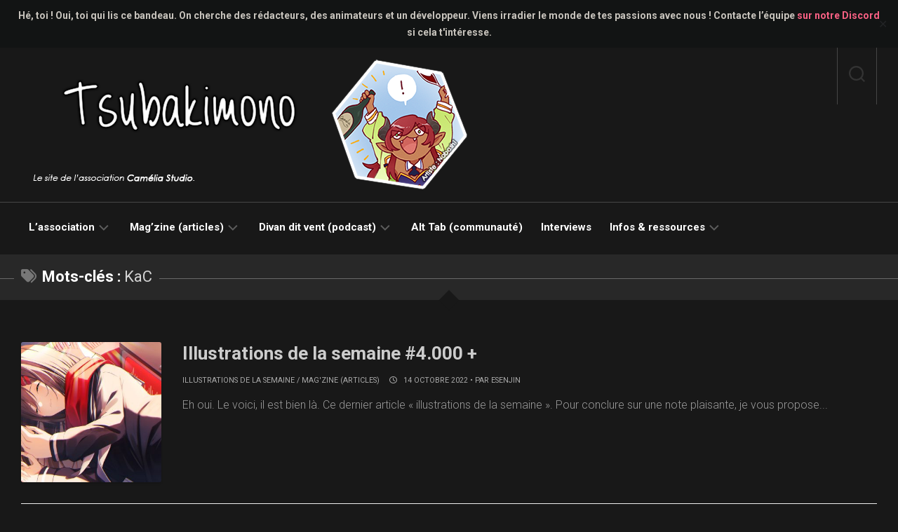

--- FILE ---
content_type: text/html; charset=UTF-8
request_url: https://tsubakimono.camelia-studio.org/tag/kac/
body_size: 13779
content:
<!DOCTYPE html> 
<html class="no-js" lang="fr-FR" prefix="og: http://ogp.me/ns#">

<head>
	<meta charset="UTF-8">
	<meta name="viewport" content="width=device-width, initial-scale=1.0">
	<link rel="profile" href="https://gmpg.org/xfn/11">
		
	<title>KaC &#8211; Tsubakimono</title>
<meta name='robots' content='max-image-preview:large' />
<script>document.documentElement.className = document.documentElement.className.replace("no-js","js");</script>
<link rel='dns-prefetch' href='//fonts.googleapis.com' />
<link rel="alternate" type="application/rss+xml" title="Tsubakimono &raquo; Flux" href="https://tsubakimono.camelia-studio.org/feed/" />
<link rel="alternate" type="application/rss+xml" title="Tsubakimono &raquo; Flux des commentaires" href="https://tsubakimono.camelia-studio.org/comments/feed/" />
<template id="tmpl-age-gate"  class="">        
<div class="age-gate__wrapper">            <div class="age-gate__loader">    
        <svg version="1.1" id="L5" xmlns="http://www.w3.org/2000/svg" xmlns:xlink="http://www.w3.org/1999/xlink" x="0px" y="0px" viewBox="0 0 100 100" enable-background="new 0 0 0 0" xml:space="preserve">
            <circle fill="currentColor" stroke="none" cx="6" cy="50" r="6">
                <animateTransform attributeName="transform" dur="1s" type="translate" values="0 15 ; 0 -15; 0 15" repeatCount="indefinite" begin="0.1"/>
            </circle>
            <circle fill="currentColor" stroke="none" cx="30" cy="50" r="6">
                <animateTransform attributeName="transform" dur="1s" type="translate" values="0 10 ; 0 -10; 0 10" repeatCount="indefinite" begin="0.2"/>
            </circle>
            <circle fill="currentColor" stroke="none" cx="54" cy="50" r="6">
                <animateTransform attributeName="transform" dur="1s" type="translate" values="0 5 ; 0 -5; 0 5" repeatCount="indefinite" begin="0.3"/>
            </circle>
        </svg>
    </div>
        <div class="age-gate__background-color"></div>    <div class="age-gate__background">            </div>
    
    <div class="age-gate" role="dialog" aria-modal="true" aria-label="">    <form method="post" class="age-gate__form">
<div class="age-gate__heading">            <h1 class="age-gate__heading-title">Tsubakimono</h1>    </div>
<p class="age-gate__subheadline">    Le contenu de cet article est restreint aux personnes majeures.
</p>
<div class="age-gate__fields">        
<p class="age-gate__challenge">    Avez-vous plus de 18 ans ?
</p>
<div class="age-gate__buttons">        <button type="submit" class="age-gate__submit age-gate__submit--yes" data-submit="yes" value="1" name="age_gate[confirm]">Oui</button>            <button class="age-gate__submit age-gate__submit--no" data-submit="no" value="0" name="age_gate[confirm]" type="submit">Non</button>    </div>
    </div>

<input type="hidden" name="age_gate[age]" value="9MRd26N84fSy3NwprhoXtg==" />
<input type="hidden" name="age_gate[lang]" value="fr" />
    <input type="hidden" name="age_gate[confirm]" />
    <div class="age-gate__errors"></div></form>
    </div>
    </div>
    </template>
<link rel="alternate" type="application/rss+xml" title="Tsubakimono &raquo; Flux de l’étiquette KaC" href="https://tsubakimono.camelia-studio.org/tag/kac/feed/" />
<style id='wp-img-auto-sizes-contain-inline-css' type='text/css'>
img:is([sizes=auto i],[sizes^="auto," i]){contain-intrinsic-size:3000px 1500px}
/*# sourceURL=wp-img-auto-sizes-contain-inline-css */
</style>
<link rel='stylesheet' id='pdp-social-css' href='https://tsubakimono.camelia-studio.org/wp-content/plugins/liteweight-podcast/assets/css/jssocials.css?ver=2.2.7' type='text/css' media='all' />
<style id='wp-emoji-styles-inline-css' type='text/css'>

	img.wp-smiley, img.emoji {
		display: inline !important;
		border: none !important;
		box-shadow: none !important;
		height: 1em !important;
		width: 1em !important;
		margin: 0 0.07em !important;
		vertical-align: -0.1em !important;
		background: none !important;
		padding: 0 !important;
	}
/*# sourceURL=wp-emoji-styles-inline-css */
</style>
<style id='wp-block-library-inline-css' type='text/css'>
:root{--wp-block-synced-color:#7a00df;--wp-block-synced-color--rgb:122,0,223;--wp-bound-block-color:var(--wp-block-synced-color);--wp-editor-canvas-background:#ddd;--wp-admin-theme-color:#007cba;--wp-admin-theme-color--rgb:0,124,186;--wp-admin-theme-color-darker-10:#006ba1;--wp-admin-theme-color-darker-10--rgb:0,107,160.5;--wp-admin-theme-color-darker-20:#005a87;--wp-admin-theme-color-darker-20--rgb:0,90,135;--wp-admin-border-width-focus:2px}@media (min-resolution:192dpi){:root{--wp-admin-border-width-focus:1.5px}}.wp-element-button{cursor:pointer}:root .has-very-light-gray-background-color{background-color:#eee}:root .has-very-dark-gray-background-color{background-color:#313131}:root .has-very-light-gray-color{color:#eee}:root .has-very-dark-gray-color{color:#313131}:root .has-vivid-green-cyan-to-vivid-cyan-blue-gradient-background{background:linear-gradient(135deg,#00d084,#0693e3)}:root .has-purple-crush-gradient-background{background:linear-gradient(135deg,#34e2e4,#4721fb 50%,#ab1dfe)}:root .has-hazy-dawn-gradient-background{background:linear-gradient(135deg,#faaca8,#dad0ec)}:root .has-subdued-olive-gradient-background{background:linear-gradient(135deg,#fafae1,#67a671)}:root .has-atomic-cream-gradient-background{background:linear-gradient(135deg,#fdd79a,#004a59)}:root .has-nightshade-gradient-background{background:linear-gradient(135deg,#330968,#31cdcf)}:root .has-midnight-gradient-background{background:linear-gradient(135deg,#020381,#2874fc)}:root{--wp--preset--font-size--normal:16px;--wp--preset--font-size--huge:42px}.has-regular-font-size{font-size:1em}.has-larger-font-size{font-size:2.625em}.has-normal-font-size{font-size:var(--wp--preset--font-size--normal)}.has-huge-font-size{font-size:var(--wp--preset--font-size--huge)}.has-text-align-center{text-align:center}.has-text-align-left{text-align:left}.has-text-align-right{text-align:right}.has-fit-text{white-space:nowrap!important}#end-resizable-editor-section{display:none}.aligncenter{clear:both}.items-justified-left{justify-content:flex-start}.items-justified-center{justify-content:center}.items-justified-right{justify-content:flex-end}.items-justified-space-between{justify-content:space-between}.screen-reader-text{border:0;clip-path:inset(50%);height:1px;margin:-1px;overflow:hidden;padding:0;position:absolute;width:1px;word-wrap:normal!important}.screen-reader-text:focus{background-color:#ddd;clip-path:none;color:#444;display:block;font-size:1em;height:auto;left:5px;line-height:normal;padding:15px 23px 14px;text-decoration:none;top:5px;width:auto;z-index:100000}html :where(.has-border-color){border-style:solid}html :where([style*=border-top-color]){border-top-style:solid}html :where([style*=border-right-color]){border-right-style:solid}html :where([style*=border-bottom-color]){border-bottom-style:solid}html :where([style*=border-left-color]){border-left-style:solid}html :where([style*=border-width]){border-style:solid}html :where([style*=border-top-width]){border-top-style:solid}html :where([style*=border-right-width]){border-right-style:solid}html :where([style*=border-bottom-width]){border-bottom-style:solid}html :where([style*=border-left-width]){border-left-style:solid}html :where(img[class*=wp-image-]){height:auto;max-width:100%}:where(figure){margin:0 0 1em}html :where(.is-position-sticky){--wp-admin--admin-bar--position-offset:var(--wp-admin--admin-bar--height,0px)}@media screen and (max-width:600px){html :where(.is-position-sticky){--wp-admin--admin-bar--position-offset:0px}}

/*# sourceURL=wp-block-library-inline-css */
</style><style id='wp-block-heading-inline-css' type='text/css'>
h1:where(.wp-block-heading).has-background,h2:where(.wp-block-heading).has-background,h3:where(.wp-block-heading).has-background,h4:where(.wp-block-heading).has-background,h5:where(.wp-block-heading).has-background,h6:where(.wp-block-heading).has-background{padding:1.25em 2.375em}h1.has-text-align-left[style*=writing-mode]:where([style*=vertical-lr]),h1.has-text-align-right[style*=writing-mode]:where([style*=vertical-rl]),h2.has-text-align-left[style*=writing-mode]:where([style*=vertical-lr]),h2.has-text-align-right[style*=writing-mode]:where([style*=vertical-rl]),h3.has-text-align-left[style*=writing-mode]:where([style*=vertical-lr]),h3.has-text-align-right[style*=writing-mode]:where([style*=vertical-rl]),h4.has-text-align-left[style*=writing-mode]:where([style*=vertical-lr]),h4.has-text-align-right[style*=writing-mode]:where([style*=vertical-rl]),h5.has-text-align-left[style*=writing-mode]:where([style*=vertical-lr]),h5.has-text-align-right[style*=writing-mode]:where([style*=vertical-rl]),h6.has-text-align-left[style*=writing-mode]:where([style*=vertical-lr]),h6.has-text-align-right[style*=writing-mode]:where([style*=vertical-rl]){rotate:180deg}
/*# sourceURL=https://tsubakimono.camelia-studio.org/wp-includes/blocks/heading/style.min.css */
</style>
<style id='wp-block-paragraph-inline-css' type='text/css'>
.is-small-text{font-size:.875em}.is-regular-text{font-size:1em}.is-large-text{font-size:2.25em}.is-larger-text{font-size:3em}.has-drop-cap:not(:focus):first-letter{float:left;font-size:8.4em;font-style:normal;font-weight:100;line-height:.68;margin:.05em .1em 0 0;text-transform:uppercase}body.rtl .has-drop-cap:not(:focus):first-letter{float:none;margin-left:.1em}p.has-drop-cap.has-background{overflow:hidden}:root :where(p.has-background){padding:1.25em 2.375em}:where(p.has-text-color:not(.has-link-color)) a{color:inherit}p.has-text-align-left[style*="writing-mode:vertical-lr"],p.has-text-align-right[style*="writing-mode:vertical-rl"]{rotate:180deg}
/*# sourceURL=https://tsubakimono.camelia-studio.org/wp-includes/blocks/paragraph/style.min.css */
</style>
<style id='global-styles-inline-css' type='text/css'>
:root{--wp--preset--aspect-ratio--square: 1;--wp--preset--aspect-ratio--4-3: 4/3;--wp--preset--aspect-ratio--3-4: 3/4;--wp--preset--aspect-ratio--3-2: 3/2;--wp--preset--aspect-ratio--2-3: 2/3;--wp--preset--aspect-ratio--16-9: 16/9;--wp--preset--aspect-ratio--9-16: 9/16;--wp--preset--color--black: #000000;--wp--preset--color--cyan-bluish-gray: #abb8c3;--wp--preset--color--white: #ffffff;--wp--preset--color--pale-pink: #f78da7;--wp--preset--color--vivid-red: #cf2e2e;--wp--preset--color--luminous-vivid-orange: #ff6900;--wp--preset--color--luminous-vivid-amber: #fcb900;--wp--preset--color--light-green-cyan: #7bdcb5;--wp--preset--color--vivid-green-cyan: #00d084;--wp--preset--color--pale-cyan-blue: #8ed1fc;--wp--preset--color--vivid-cyan-blue: #0693e3;--wp--preset--color--vivid-purple: #9b51e0;--wp--preset--gradient--vivid-cyan-blue-to-vivid-purple: linear-gradient(135deg,rgb(6,147,227) 0%,rgb(155,81,224) 100%);--wp--preset--gradient--light-green-cyan-to-vivid-green-cyan: linear-gradient(135deg,rgb(122,220,180) 0%,rgb(0,208,130) 100%);--wp--preset--gradient--luminous-vivid-amber-to-luminous-vivid-orange: linear-gradient(135deg,rgb(252,185,0) 0%,rgb(255,105,0) 100%);--wp--preset--gradient--luminous-vivid-orange-to-vivid-red: linear-gradient(135deg,rgb(255,105,0) 0%,rgb(207,46,46) 100%);--wp--preset--gradient--very-light-gray-to-cyan-bluish-gray: linear-gradient(135deg,rgb(238,238,238) 0%,rgb(169,184,195) 100%);--wp--preset--gradient--cool-to-warm-spectrum: linear-gradient(135deg,rgb(74,234,220) 0%,rgb(151,120,209) 20%,rgb(207,42,186) 40%,rgb(238,44,130) 60%,rgb(251,105,98) 80%,rgb(254,248,76) 100%);--wp--preset--gradient--blush-light-purple: linear-gradient(135deg,rgb(255,206,236) 0%,rgb(152,150,240) 100%);--wp--preset--gradient--blush-bordeaux: linear-gradient(135deg,rgb(254,205,165) 0%,rgb(254,45,45) 50%,rgb(107,0,62) 100%);--wp--preset--gradient--luminous-dusk: linear-gradient(135deg,rgb(255,203,112) 0%,rgb(199,81,192) 50%,rgb(65,88,208) 100%);--wp--preset--gradient--pale-ocean: linear-gradient(135deg,rgb(255,245,203) 0%,rgb(182,227,212) 50%,rgb(51,167,181) 100%);--wp--preset--gradient--electric-grass: linear-gradient(135deg,rgb(202,248,128) 0%,rgb(113,206,126) 100%);--wp--preset--gradient--midnight: linear-gradient(135deg,rgb(2,3,129) 0%,rgb(40,116,252) 100%);--wp--preset--font-size--small: 13px;--wp--preset--font-size--medium: 20px;--wp--preset--font-size--large: 36px;--wp--preset--font-size--x-large: 42px;--wp--preset--spacing--20: 0.44rem;--wp--preset--spacing--30: 0.67rem;--wp--preset--spacing--40: 1rem;--wp--preset--spacing--50: 1.5rem;--wp--preset--spacing--60: 2.25rem;--wp--preset--spacing--70: 3.38rem;--wp--preset--spacing--80: 5.06rem;--wp--preset--shadow--natural: 6px 6px 9px rgba(0, 0, 0, 0.2);--wp--preset--shadow--deep: 12px 12px 50px rgba(0, 0, 0, 0.4);--wp--preset--shadow--sharp: 6px 6px 0px rgba(0, 0, 0, 0.2);--wp--preset--shadow--outlined: 6px 6px 0px -3px rgb(255, 255, 255), 6px 6px rgb(0, 0, 0);--wp--preset--shadow--crisp: 6px 6px 0px rgb(0, 0, 0);}:where(.is-layout-flex){gap: 0.5em;}:where(.is-layout-grid){gap: 0.5em;}body .is-layout-flex{display: flex;}.is-layout-flex{flex-wrap: wrap;align-items: center;}.is-layout-flex > :is(*, div){margin: 0;}body .is-layout-grid{display: grid;}.is-layout-grid > :is(*, div){margin: 0;}:where(.wp-block-columns.is-layout-flex){gap: 2em;}:where(.wp-block-columns.is-layout-grid){gap: 2em;}:where(.wp-block-post-template.is-layout-flex){gap: 1.25em;}:where(.wp-block-post-template.is-layout-grid){gap: 1.25em;}.has-black-color{color: var(--wp--preset--color--black) !important;}.has-cyan-bluish-gray-color{color: var(--wp--preset--color--cyan-bluish-gray) !important;}.has-white-color{color: var(--wp--preset--color--white) !important;}.has-pale-pink-color{color: var(--wp--preset--color--pale-pink) !important;}.has-vivid-red-color{color: var(--wp--preset--color--vivid-red) !important;}.has-luminous-vivid-orange-color{color: var(--wp--preset--color--luminous-vivid-orange) !important;}.has-luminous-vivid-amber-color{color: var(--wp--preset--color--luminous-vivid-amber) !important;}.has-light-green-cyan-color{color: var(--wp--preset--color--light-green-cyan) !important;}.has-vivid-green-cyan-color{color: var(--wp--preset--color--vivid-green-cyan) !important;}.has-pale-cyan-blue-color{color: var(--wp--preset--color--pale-cyan-blue) !important;}.has-vivid-cyan-blue-color{color: var(--wp--preset--color--vivid-cyan-blue) !important;}.has-vivid-purple-color{color: var(--wp--preset--color--vivid-purple) !important;}.has-black-background-color{background-color: var(--wp--preset--color--black) !important;}.has-cyan-bluish-gray-background-color{background-color: var(--wp--preset--color--cyan-bluish-gray) !important;}.has-white-background-color{background-color: var(--wp--preset--color--white) !important;}.has-pale-pink-background-color{background-color: var(--wp--preset--color--pale-pink) !important;}.has-vivid-red-background-color{background-color: var(--wp--preset--color--vivid-red) !important;}.has-luminous-vivid-orange-background-color{background-color: var(--wp--preset--color--luminous-vivid-orange) !important;}.has-luminous-vivid-amber-background-color{background-color: var(--wp--preset--color--luminous-vivid-amber) !important;}.has-light-green-cyan-background-color{background-color: var(--wp--preset--color--light-green-cyan) !important;}.has-vivid-green-cyan-background-color{background-color: var(--wp--preset--color--vivid-green-cyan) !important;}.has-pale-cyan-blue-background-color{background-color: var(--wp--preset--color--pale-cyan-blue) !important;}.has-vivid-cyan-blue-background-color{background-color: var(--wp--preset--color--vivid-cyan-blue) !important;}.has-vivid-purple-background-color{background-color: var(--wp--preset--color--vivid-purple) !important;}.has-black-border-color{border-color: var(--wp--preset--color--black) !important;}.has-cyan-bluish-gray-border-color{border-color: var(--wp--preset--color--cyan-bluish-gray) !important;}.has-white-border-color{border-color: var(--wp--preset--color--white) !important;}.has-pale-pink-border-color{border-color: var(--wp--preset--color--pale-pink) !important;}.has-vivid-red-border-color{border-color: var(--wp--preset--color--vivid-red) !important;}.has-luminous-vivid-orange-border-color{border-color: var(--wp--preset--color--luminous-vivid-orange) !important;}.has-luminous-vivid-amber-border-color{border-color: var(--wp--preset--color--luminous-vivid-amber) !important;}.has-light-green-cyan-border-color{border-color: var(--wp--preset--color--light-green-cyan) !important;}.has-vivid-green-cyan-border-color{border-color: var(--wp--preset--color--vivid-green-cyan) !important;}.has-pale-cyan-blue-border-color{border-color: var(--wp--preset--color--pale-cyan-blue) !important;}.has-vivid-cyan-blue-border-color{border-color: var(--wp--preset--color--vivid-cyan-blue) !important;}.has-vivid-purple-border-color{border-color: var(--wp--preset--color--vivid-purple) !important;}.has-vivid-cyan-blue-to-vivid-purple-gradient-background{background: var(--wp--preset--gradient--vivid-cyan-blue-to-vivid-purple) !important;}.has-light-green-cyan-to-vivid-green-cyan-gradient-background{background: var(--wp--preset--gradient--light-green-cyan-to-vivid-green-cyan) !important;}.has-luminous-vivid-amber-to-luminous-vivid-orange-gradient-background{background: var(--wp--preset--gradient--luminous-vivid-amber-to-luminous-vivid-orange) !important;}.has-luminous-vivid-orange-to-vivid-red-gradient-background{background: var(--wp--preset--gradient--luminous-vivid-orange-to-vivid-red) !important;}.has-very-light-gray-to-cyan-bluish-gray-gradient-background{background: var(--wp--preset--gradient--very-light-gray-to-cyan-bluish-gray) !important;}.has-cool-to-warm-spectrum-gradient-background{background: var(--wp--preset--gradient--cool-to-warm-spectrum) !important;}.has-blush-light-purple-gradient-background{background: var(--wp--preset--gradient--blush-light-purple) !important;}.has-blush-bordeaux-gradient-background{background: var(--wp--preset--gradient--blush-bordeaux) !important;}.has-luminous-dusk-gradient-background{background: var(--wp--preset--gradient--luminous-dusk) !important;}.has-pale-ocean-gradient-background{background: var(--wp--preset--gradient--pale-ocean) !important;}.has-electric-grass-gradient-background{background: var(--wp--preset--gradient--electric-grass) !important;}.has-midnight-gradient-background{background: var(--wp--preset--gradient--midnight) !important;}.has-small-font-size{font-size: var(--wp--preset--font-size--small) !important;}.has-medium-font-size{font-size: var(--wp--preset--font-size--medium) !important;}.has-large-font-size{font-size: var(--wp--preset--font-size--large) !important;}.has-x-large-font-size{font-size: var(--wp--preset--font-size--x-large) !important;}
/*# sourceURL=global-styles-inline-css */
</style>

<style id='classic-theme-styles-inline-css' type='text/css'>
/*! This file is auto-generated */
.wp-block-button__link{color:#fff;background-color:#32373c;border-radius:9999px;box-shadow:none;text-decoration:none;padding:calc(.667em + 2px) calc(1.333em + 2px);font-size:1.125em}.wp-block-file__button{background:#32373c;color:#fff;text-decoration:none}
/*# sourceURL=/wp-includes/css/classic-themes.min.css */
</style>
<style id='age-gate-custom-inline-css' type='text/css'>
:root{--ag-background-color: rgba(0,0,0,1);--ag-background-image: url(https://tsubakimono.camelia-studio.org/wp-content/uploads/2023/02/67611966_p0.jpg);--ag-background-image-position: center center;--ag-background-image-opacity: 1;--ag-form-background: rgba(158,158,158,1);--ag-text-color: #000000;--ag-blur: 5px;}
/*# sourceURL=age-gate-custom-inline-css */
</style>
<link rel='stylesheet' id='age-gate-css' href='https://tsubakimono.camelia-studio.org/wp-content/plugins/age-gate/dist/main.css?ver=3.7.2' type='text/css' media='all' />
<style id='age-gate-options-inline-css' type='text/css'>
:root{--ag-background-color: rgba(0,0,0,1);--ag-background-image: url(https://tsubakimono.camelia-studio.org/wp-content/uploads/2023/02/67611966_p0.jpg);--ag-background-image-position: center center;--ag-background-image-opacity: 1;--ag-form-background: rgba(158,158,158,1);--ag-text-color: #000000;--ag-blur: 5px;}
/*# sourceURL=age-gate-options-inline-css */
</style>
<link rel='stylesheet' id='simple-banner-style-css' href='https://tsubakimono.camelia-studio.org/wp-content/plugins/simple-banner/simple-banner.css?ver=3.2.1' type='text/css' media='all' />
<link rel='stylesheet' id='parent-style-css' href='https://tsubakimono.camelia-studio.org/wp-content/themes/featureon/style.css?ver=6.9' type='text/css' media='all' />
<link rel='stylesheet' id='child-style-css' href='https://tsubakimono.camelia-studio.org/wp-content/themes/featureon-child/style.css?ver=6.9' type='text/css' media='all' />
<link rel='stylesheet' id='parent-dark-css' href='https://tsubakimono.camelia-studio.org/wp-content/themes/featureon/dark.css?ver=6.9' type='text/css' media='all' />
<link rel='stylesheet' id='child-dark-css' href='https://tsubakimono.camelia-studio.org/wp-content/themes/featureon-child/dark.css?ver=6.9' type='text/css' media='all' />
<link rel='stylesheet' id='featureon-style-css' href='https://tsubakimono.camelia-studio.org/wp-content/themes/featureon-child/style.css?ver=6.9' type='text/css' media='all' />
<style id='featureon-style-inline-css' type='text/css'>
body { font-family: "Roboto", Arial, sans-serif; }

::selection { background-color: #f96386; }
::-moz-selection { background-color: #f96386; }

a,
.themeform label .required,
.post-hover:hover .post-title a,
.post-title a:hover,
.post-nav li a:hover span,
.post-nav li a:hover i,
.widget_rss ul li a,
.widget_calendar a,
.alx-tabs-nav li.active a,
.alx-tab .tab-item-category a,
.alx-posts .post-item-category a,
.alx-tab li:hover .tab-item-title a,
.alx-tab li:hover .tab-item-comment a,
.alx-posts li:hover .post-item-title a,
.dark .widget a:hover,
.dark .widget_rss ul li a,
.dark .widget_calendar a,
.dark .alx-tabs-nav li.active a,
.dark .alx-tab .tab-item-category a,
.dark .alx-posts .post-item-category a,
.dark .alx-tab li:hover .tab-item-title a,
.dark .alx-tab li:hover .tab-item-comment a,
.dark .alx-posts li:hover .post-item-title a,
.comment-tabs li.active a,
.comment-awaiting-moderation,
.child-menu a:hover,
.child-menu .current_page_item > a,
.wp-pagenavi a { color: #f96386; }

.themeform input[type="button"],
.themeform input[type="reset"],
.themeform input[type="submit"],
.themeform button[type="button"],
.themeform button[type="reset"],
.themeform button[type="submit"],
.sidebar-toggle,
.post-tags a:hover,
.widget_calendar caption,
.dark .widget_calendar caption,
.commentlist li.bypostauthor > .comment-body:after,
.commentlist li.comment-author-admin > .comment-body:after { background-color: #f96386; }

.widget > h3 > span,
.alx-tabs-nav li.active a,
.dark .alx-tabs-nav li.active a,
.comment-tabs li.active a,
.wp-pagenavi a:hover,
.wp-pagenavi a:active,
.wp-pagenavi span.current { border-bottom-color: #f96386!important; }					
				

#wrap-nav-mobile .nav-menu.mobile { background: #181818; }
#wrap-nav-mobile .menu-toggle-icon span { background: #fff; }
#wrap-nav-mobile .nav-menu .svg-icon { fill: #fff; }
#wrap-nav-mobile .nav-menu.mobile { border-bottom: 1px solid rgba(255,255,255,0.12); }
#wrap-nav-mobile .nav-menu.mobile button.active .svg-icon { fill: #fff; }
#wrap-nav-mobile .nav-menu.mobile ul ul { background: rgba(0,0,0,0.04); }
#wrap-nav-mobile .nav-menu.mobile ul li .menu-item-wrapper,
#wrap-nav-mobile .nav-menu.mobile ul ul li .menu-item-wrapper { border-bottom: 1px solid rgba(255,255,255,0.12); }
#wrap-nav-mobile .nav-menu.mobile ul li a { color: #fff; }
#wrap-nav-mobile .nav-menu.mobile ul button,
#wrap-nav-mobile .nav-menu.mobile ul ul button { border-left: 1px solid rgba(255,255,255,0.12); }
#wrap-nav-mobile .nav-menu.mobile > div > ul { border-top: 1px solid rgba(255,255,255,0.12); }
				

#wrap-nav-topbar { background: #181818; }
#wrap-nav-topbar { border-bottom: 1px solid rgba(255,255,255,0.05); }
#wrap-nav-topbar .nav-menu:not(.mobile) a { color: rgba(255,255,255,0.5); }
#wrap-nav-topbar .nav-menu:not(.mobile) a:hover { color: rgba(255,255,255,0.9); }
#wrap-nav-topbar .nav-menu:not(.mobile) .menu ul { background: #181818; }
#wrap-nav-topbar .nav-menu:not(.mobile) .menu ul:after { border-bottom-color: #181818; }
#wrap-nav-topbar .nav-menu:not(.mobile) ul ul a { color: rgba(255,255,255,0.6); }
#wrap-nav-topbar .nav-menu:not(.mobile) ul ul a:hover { color: rgba(255,255,255,0.9); }
#wrap-nav-topbar .nav-menu:not(.mobile) .menu ul ul:after { border-right-color: #181818; border-bottom-color: transparent; }
#wrap-nav-topbar .nav-menu:not(.mobile) .menu ul span { border-bottom: 1px solid rgba(255,255,255,0.06); }
#wrap-nav-topbar .nav-menu:not(.mobile) button .svg-icon { fill: rgba(255,255,255,0.2); }
#wrap-nav-topbar .nav-menu:not(.mobile) button.active { background: rgba(255,255,255,0.1); }
#wrap-nav-topbar .nav-menu:not(.mobile) ul ul button .svg-icon { fill: rgba(255,255,255,0.2); }
#wrap-nav-topbar .nav-menu:not(.mobile) ul ul button.active { background: rgba(255,255,255,0.05); }

#wrap-nav-topbar .menu-toggle-icon span { background: #fff; }
#wrap-nav-topbar .nav-menu .svg-icon { fill: #fff; }
#wrap-nav-topbar .nav-menu.mobile button.active .svg-icon { fill: #fff; }
#wrap-nav-topbar .nav-menu.mobile ul ul { background: rgba(0,0,0,0.05); }
#wrap-nav-topbar .nav-menu.mobile ul li .menu-item-wrapper,
#wrap-nav-topbar .nav-menu.mobile ul ul li .menu-item-wrapper { border-bottom: 1px solid rgba(255,255,255,0.12); }
#wrap-nav-topbar .nav-menu.mobile ul li a { color: #fff; }
#wrap-nav-topbar .nav-menu.mobile ul button,
#wrap-nav-topbar .nav-menu.mobile ul ul button { border-left: 1px solid rgba(255,255,255,0.12); }
#wrap-nav-topbar .nav-menu.mobile > div > ul { border-top: 1px solid rgba(255,255,255,0.12); }
				

#header-top { background: #181818; border-bottom: 1px solid rgba(255,255,255,0.2) }
.site-title a,
.site-title a:hover { color: #fff; }
.site-description { color: rgba(255,255,255,0.8); }
#header-top .social-links .social-tooltip { color: rgba(255,255,255,0.7); }
#header-top .social-links .social-tooltip:hover { color: #fff; }
.toggle-search { color: #fff; border-left-color: rgba(255,255,255,0.2); border-right-color: rgba(255,255,255,0.2); }
				

#header-bottom,
#header-bottom.fixed { background: #181818; }
#wrap-nav-header .nav-menu:not(.mobile) a { color: rgba(255,255,255,0.65); }
#wrap-nav-header .nav-menu:not(.mobile) a:hover { color: rgba(255,255,255,0.9); }
#wrap-nav-header .nav-menu:not(.mobile) > div > ul > li:hover > span { border-color: rgba(255,255,255,0.1); }
#wrap-nav-header .nav-menu:not(.mobile) button .svg-icon { fill: rgba(255,255,255,0.3); }
#wrap-nav-header .nav-menu:not(.mobile) button.active { background: rgba(255,255,255,0.1); }

#wrap-nav-header .nav-menu:not(.mobile) > div > ul > li.current_page_item > span, 
#wrap-nav-header .nav-menu:not(.mobile) > div > ul > li.current-menu-item > span, 
#wrap-nav-header .nav-menu:not(.mobile) > div > ul > li.current-menu-ancestor > span, 
#wrap-nav-header .nav-menu:not(.mobile) > div > ul > li.current-post-parent > span { background: rgba(255,255,255,0.1); }
#wrap-nav-header .nav-menu:not(.mobile) > div > ul > li.current_page_item > span > a, 
#wrap-nav-header .nav-menu:not(.mobile) > div > ul > li.current-menu-item > span > a, 
#wrap-nav-header .nav-menu:not(.mobile) > div > ul > li.current-menu-ancestor > span > a, 
#wrap-nav-header .nav-menu:not(.mobile) > div > ul > li.current-post-parent > span > a { color: rgba(255,255,255,0.9); }

#wrap-nav-header .menu-toggle-icon span { background: #fff; }
#wrap-nav-header .nav-menu.mobile {  }
#wrap-nav-header .nav-menu.mobile .svg-icon { fill: #fff; }
#wrap-nav-header .nav-menu.mobile button.active .svg-icon { fill: #fff; }
#wrap-nav-header .nav-menu.mobile ul ul { background: rgba(0,0,0,0.05); }
#wrap-nav-header .nav-menu.mobile ul li .menu-item-wrapper,
#wrap-nav-header .nav-menu.mobile ul ul li .menu-item-wrapper { border-bottom: 1px solid rgba(255,255,255,0.12); }
#wrap-nav-header .nav-menu.mobile ul li a { color: rgba(255,255,255,0.7); }
#wrap-nav-header .nav-menu.mobile ul button,
#wrap-nav-header .nav-menu.mobile ul ul button { border-left: 1px solid rgba(255,255,255,0.12); }
#wrap-nav-header .nav-menu.mobile > div > ul { border-top: 1px solid rgba(255,255,255,0.12); }
@media only screen and (max-width: 719px) {
	.toggle-search .svg-icon { fill: #fff; }
	.toggle-search:hover .svg-icon, 
	.toggle-search.active .svg-icon { fill: #333; }
}
				

#subheader,
.owl-carousel,
.page-title strong { background: #181818; }
#subheader,
.owl-carousel,
.featured-large,
.featured-large:nth-child(1),
.featured-small { border-color: #181818; }
.page-title span { color: rgba(255,255,255,0.8); }
.page-title { border-color: rgba(255,255,255,0.3); }
@media only screen and (max-width: 719px) {
	.featured-item { border-color: #181818; }
}
				
.site-title a img { max-height: 200px; }
img { -webkit-border-radius: 3px; border-radius: 3px; }
.site-title a, .site-description { color: #blank; }

/*# sourceURL=featureon-style-inline-css */
</style>
<link rel='stylesheet' id='featureon-responsive-css' href='https://tsubakimono.camelia-studio.org/wp-content/themes/featureon/responsive.css?ver=6.9' type='text/css' media='all' />
<link rel='stylesheet' id='featureon-dark-css' href='https://tsubakimono.camelia-studio.org/wp-content/themes/featureon/dark.css?ver=6.9' type='text/css' media='all' />
<link rel='stylesheet' id='featureon-font-awesome-css' href='https://tsubakimono.camelia-studio.org/wp-content/themes/featureon/fonts/all.min.css?ver=6.9' type='text/css' media='all' />
<link rel='stylesheet' id='roboto-css' href='//fonts.googleapis.com/css?family=Roboto%3A400%2C300italic%2C300%2C400italic%2C700&#038;subset=latin%2Clatin-ext&#038;ver=6.9' type='text/css' media='all' />
<link rel='stylesheet' id='slb_core-css' href='https://tsubakimono.camelia-studio.org/wp-content/plugins/simple-lightbox/client/css/app.css?ver=2.9.4' type='text/css' media='all' />
<link rel='stylesheet' id='photonic-slider-css' href='https://tsubakimono.camelia-studio.org/wp-content/plugins/photonic/include/ext/splide/splide.min.css?ver=20260101-82548' type='text/css' media='all' />
<link rel='stylesheet' id='photonic-css' href='https://tsubakimono.camelia-studio.org/wp-content/plugins/photonic/include/css/front-end/core/photonic.min.css?ver=20260101-82548' type='text/css' media='all' />
<style id='photonic-inline-css' type='text/css'>
/* Retrieved from saved CSS */
.photonic-panel { background:  rgb(17,17,17)  !important;

	border-top: none;
	border-right: none;
	border-bottom: none;
	border-left: none;
 }
.photonic-flickr-stream .photonic-pad-photosets { margin: 10px; }
.photonic-flickr-stream .photonic-pad-galleries { margin: 10px; }
.photonic-flickr-stream .photonic-pad-photos { padding: 5px 10px; }
.photonic-google-stream .photonic-pad-photos { padding: 5px 10px; }
.photonic-zenfolio-stream .photonic-pad-photos { padding: 5px 10px; }
.photonic-zenfolio-stream .photonic-pad-photosets { margin: 5px 10px; }
.photonic-smug-stream .photonic-pad-albums { margin: 10px; }
.photonic-smug-stream .photonic-pad-photos { padding: 5px 10px; }
.photonic-random-layout .photonic-thumb { padding: 2px}
.photonic-masonry-layout .photonic-thumb { padding: 2px}
.photonic-mosaic-layout .photonic-thumb { padding: 2px}

/*# sourceURL=photonic-inline-css */
</style>
<script type="text/javascript" src="https://tsubakimono.camelia-studio.org/wp-includes/js/jquery/jquery.min.js?ver=3.7.1" id="jquery-core-js"></script>
<script type="text/javascript" src="https://tsubakimono.camelia-studio.org/wp-includes/js/jquery/jquery-migrate.min.js?ver=3.4.1" id="jquery-migrate-js"></script>
<script type="text/javascript" id="simple-banner-script-js-before">
/* <![CDATA[ */
const simpleBannerScriptParams = {"pro_version_enabled":"","debug_mode":"","id":21295,"version":"3.2.1","banner_params":[{"hide_simple_banner":"no","simple_banner_prepend_element":"header","simple_banner_position":"relative","header_margin":"","header_padding":"","wp_body_open_enabled":"","wp_body_open":true,"simple_banner_z_index":"","simple_banner_text":"H\u00e9, toi ! Oui, toi qui lis ce bandeau. On cherche des r\u00e9dacteurs, des animateurs et un d\u00e9veloppeur. Viens irradier le monde de tes passions avec nous ! Contacte l\u2019\u00e9quipe <a href=\"https:\/\/discord.gg\/nBuZ9vJ\" target=\"_blank\">sur notre Discord<\/a> si cela t'int\u00e9resse.","disabled_on_current_page":false,"disabled_pages_array":[],"is_current_page_a_post":true,"disabled_on_posts":"","simple_banner_disabled_page_paths":"","simple_banner_font_size":"14px","simple_banner_color":"#121414","simple_banner_text_color":"#c7c3bc","simple_banner_link_color":"#f96184","simple_banner_close_color":"#222426","simple_banner_custom_css":"","simple_banner_scrolling_custom_css":"","simple_banner_text_custom_css":"","simple_banner_button_css":"","site_custom_css":"","keep_site_custom_css":"","site_custom_js":"","keep_site_custom_js":"","close_button_enabled":"on","close_button_expiration":"","close_button_cookie_set":false,"current_date":{"date":"2026-01-31 16:42:25.371427","timezone_type":3,"timezone":"UTC"},"start_date":{"date":"2026-01-31 16:42:25.371434","timezone_type":3,"timezone":"UTC"},"end_date":{"date":"2026-01-31 16:42:25.371441","timezone_type":3,"timezone":"UTC"},"simple_banner_start_after_date":"","simple_banner_remove_after_date":"","simple_banner_insert_inside_element":""}]}
//# sourceURL=simple-banner-script-js-before
/* ]]> */
</script>
<script type="text/javascript" src="https://tsubakimono.camelia-studio.org/wp-content/plugins/simple-banner/simple-banner.js?ver=3.2.1" id="simple-banner-script-js"></script>
<script type="text/javascript" src="https://tsubakimono.camelia-studio.org/wp-content/themes/featureon/js/jquery.flexslider.min.js?ver=6.9" id="featureon-flexslider-js"></script>
<link rel="https://api.w.org/" href="https://tsubakimono.camelia-studio.org/wp-json/" /><link rel="alternate" title="JSON" type="application/json" href="https://tsubakimono.camelia-studio.org/wp-json/wp/v2/tags/6801" /><link rel="EditURI" type="application/rsd+xml" title="RSD" href="https://tsubakimono.camelia-studio.org/xmlrpc.php?rsd" />
<meta name="generator" content="WordPress 6.9" />
<meta property="og:title" name="og:title" content="KaC" />
<meta property="og:type" name="og:type" content="website" />
<meta property="og:image" name="og:image" content="https://tsubakimono.camelia-studio.org/wp-content/uploads/2024/01/cropped-Nabashi_A-1.png" />
<meta property="og:description" name="og:description" content="Site de l&#039;association « Camélia Studio »." />
<meta property="og:locale" name="og:locale" content="fr_FR" />
<meta property="og:site_name" name="og:site_name" content="Tsubakimono" />
<meta property="twitter:card" name="twitter:card" content="summary" />
<style id="simple-banner-position" type="text/css">.simple-banner{position:relative;}</style><style id="simple-banner-font-size" type="text/css">.simple-banner .simple-banner-text{font-size:14px;}</style><style id="simple-banner-background-color" type="text/css">.simple-banner{background:#121414;}</style><style id="simple-banner-text-color" type="text/css">.simple-banner .simple-banner-text{color:#c7c3bc;}</style><style id="simple-banner-link-color" type="text/css">.simple-banner .simple-banner-text a{color:#f96184;}</style><style id="simple-banner-z-index" type="text/css">.simple-banner{z-index: 99999;}</style><style id="simple-banner-close-color" type="text/css">.simple-banner .simple-banner-button{color:#222426;}</style><style id="simple-banner-site-custom-css-dummy" type="text/css"></style><script id="simple-banner-site-custom-js-dummy" type="text/javascript"></script><link rel="icon" href="https://tsubakimono.camelia-studio.org/wp-content/uploads/2024/01/cropped-Nabashi_A-1-150x150.png" sizes="32x32" />
<link rel="icon" href="https://tsubakimono.camelia-studio.org/wp-content/uploads/2024/01/cropped-Nabashi_A-1-320x320.png" sizes="192x192" />
<link rel="apple-touch-icon" href="https://tsubakimono.camelia-studio.org/wp-content/uploads/2024/01/cropped-Nabashi_A-1-320x320.png" />
<meta name="msapplication-TileImage" content="https://tsubakimono.camelia-studio.org/wp-content/uploads/2024/01/cropped-Nabashi_A-1-320x320.png" />
		<style type="text/css" id="wp-custom-css">
			#wrap-nav-header .nav-menu:not(.mobile) .menu ul {
    background: #181818;
}

#wrap-nav-header a {
	color: #fff !important;
}

#wrap-nav-header .nav-menu:not(.mobile) ul ul button .svg-icon {
    fill: rgba(256,256,256,0.3);
}

.wp-block-image figcaption {
	font-style: italic;
}

figure.wp-block-gallery.has-nested-images {
	display: flex;
	flex-wrap: wrap;
}

.wp-block-image figcaption, .wp-block-gallery figcaption {
	text-align: center;
}

.wp-block-media-text {
	margin-bottom: 20px;
}
/* PLUGIN Liteweight Podcast */

.pdp-item .pdp_plyr_area {
	background-color: #181818;
}

.pdp_wrapper_default.light .pdp-item {
	background-color: #181818 !important;
}

figure.wp-block-gallery.has-nested-images {
	margin-bottom: 20px;
}

.wp-block-image img {
	margin-bottom: 10px;
}

/* Affichage nom de l'auteur */
.featured-date, .post-meta li {
  color: #aaa;
  font-size: 0.9em;
}

.featured-date a, .post-meta li a {
  color: inherit;
  text-decoration: none;
}

.featured-date a:hover, .post-meta li a:hover {
  text-decoration: underline;
}		</style>
		<style id="kirki-inline-styles"></style></head>

<body class="archive tag tag-kac tag-6801 wp-custom-logo wp-theme-featureon wp-child-theme-featureon-child col-1c full-width">


<a class="skip-link screen-reader-text" href="#page">Aller au contenu</a>

<div id="wrapper">

	<header id="header" class="group">
		
				
				
				
		<div id="header-top" class="group">
		
			<div class="container group">
				<div class="group pad">
					<p class="site-title"><a href="https://tsubakimono.camelia-studio.org/" rel="home"><img src="https://tsubakimono.camelia-studio.org/wp-content/uploads/2025/01/bann_janvier24_site-vTsubakimono.png" alt="Tsubakimono"></a></p>
									</div><!--/.pad-->
				
								
													<div class="search-trap-focus">
						<button class="toggle-search">
							<svg class="svg-icon" id="svg-search" aria-hidden="true" role="img" focusable="false" xmlns="http://www.w3.org/2000/svg" width="23" height="23" viewBox="0 0 23 23"><path d="M38.710696,48.0601792 L43,52.3494831 L41.3494831,54 L37.0601792,49.710696 C35.2632422,51.1481185 32.9839107,52.0076499 30.5038249,52.0076499 C24.7027226,52.0076499 20,47.3049272 20,41.5038249 C20,35.7027226 24.7027226,31 30.5038249,31 C36.3049272,31 41.0076499,35.7027226 41.0076499,41.5038249 C41.0076499,43.9839107 40.1481185,46.2632422 38.710696,48.0601792 Z M36.3875844,47.1716785 C37.8030221,45.7026647 38.6734666,43.7048964 38.6734666,41.5038249 C38.6734666,36.9918565 35.0157934,33.3341833 30.5038249,33.3341833 C25.9918565,33.3341833 22.3341833,36.9918565 22.3341833,41.5038249 C22.3341833,46.0157934 25.9918565,49.6734666 30.5038249,49.6734666 C32.7048964,49.6734666 34.7026647,48.8030221 36.1716785,47.3875844 C36.2023931,47.347638 36.2360451,47.3092237 36.2726343,47.2726343 C36.3092237,47.2360451 36.347638,47.2023931 36.3875844,47.1716785 Z" transform="translate(-20 -31)"></path></svg>
							<svg class="svg-icon" id="svg-close" aria-hidden="true" role="img" focusable="false" xmlns="http://www.w3.org/2000/svg" width="23" height="23" viewBox="0 0 16 16"><polygon fill="" fill-rule="evenodd" points="6.852 7.649 .399 1.195 1.445 .149 7.899 6.602 14.352 .149 15.399 1.195 8.945 7.649 15.399 14.102 14.352 15.149 7.899 8.695 1.445 15.149 .399 14.102"></polygon></svg>
						</button>
						<div class="search-expand">
							<div class="search-expand-inner">
								<form method="get" class="searchform themeform" action="https://tsubakimono.camelia-studio.org/">
	<div>
		<input type="text" class="search" name="s" onblur="if(this.value=='')this.value='Pour effectuer une recherche, tapez et appuyez sur la touche &quot;Entrée&quot;.';" onfocus="if(this.value=='Pour effectuer une recherche, tapez et appuyez sur la touche &quot;Entrée&quot;.')this.value='';" value="Pour effectuer une recherche, tapez et appuyez sur la touche &quot;Entrée&quot;." />
	</div>
</form>							</div>
						</div>
					</div>
					
				
			</div><!--/.container-->
		
		</div><!--/#header-top-->
		
		<div id="header-sticky">
			<div id="header-bottom" class="group">
				<div class="container group">
					<div class="group pad">
													<div id="wrap-nav-header" class="wrap-nav">
										<nav id="nav-header-nav" class="main-navigation nav-menu">
			<button class="menu-toggle" aria-controls="primary-menu" aria-expanded="false">
				<span class="screen-reader-text">Développer le menu</span><div class="menu-toggle-icon"><span></span><span></span><span></span></div>			</button>
			<div class="menu-menu-v-8-0-container"><ul id="nav-header" class="menu"><li id="menu-item-8137" class="menu-item menu-item-type-taxonomy menu-item-object-category menu-item-has-children menu-item-8137"><span class="menu-item-wrapper has-arrow"><a href="https://tsubakimono.camelia-studio.org/category/association/">L&rsquo;association</a><button onClick="alxMediaMenu.toggleItem(this)"><span class="screen-reader-text">Basculer le menu enfant</span><svg class="svg-icon" aria-hidden="true" role="img" focusable="false" xmlns="http://www.w3.org/2000/svg" width="14" height="8" viewBox="0 0 20 12"><polygon fill="" fill-rule="evenodd" points="1319.899 365.778 1327.678 358 1329.799 360.121 1319.899 370.021 1310 360.121 1312.121 358" transform="translate(-1310 -358)"></polygon></svg></button></span>
<ul class="sub-menu">
	<li id="menu-item-8138" class="menu-item menu-item-type-taxonomy menu-item-object-category menu-item-8138"><span class="menu-item-wrapper"><a href="https://tsubakimono.camelia-studio.org/category/association/annonces-nouvelles/">Annonces &amp; nouvelles</a></span></li>
	<li id="menu-item-24375" class="menu-item menu-item-type-taxonomy menu-item-object-category menu-item-24375"><span class="menu-item-wrapper"><a href="https://tsubakimono.camelia-studio.org/category/association/mascotte-tibtyd/">Mascotte ; Tibtyd</a></span></li>
</ul>
</li>
<li id="menu-item-24376" class="menu-item menu-item-type-taxonomy menu-item-object-category menu-item-has-children menu-item-24376"><span class="menu-item-wrapper has-arrow"><a href="https://tsubakimono.camelia-studio.org/category/magzine-articles/">Mag&rsquo;zine (articles)</a><button onClick="alxMediaMenu.toggleItem(this)"><span class="screen-reader-text">Basculer le menu enfant</span><svg class="svg-icon" aria-hidden="true" role="img" focusable="false" xmlns="http://www.w3.org/2000/svg" width="14" height="8" viewBox="0 0 20 12"><polygon fill="" fill-rule="evenodd" points="1319.899 365.778 1327.678 358 1329.799 360.121 1319.899 370.021 1310 360.121 1312.121 358" transform="translate(-1310 -358)"></polygon></svg></button></span>
<ul class="sub-menu">
	<li id="menu-item-24385" class="menu-item menu-item-type-taxonomy menu-item-object-category menu-item-24385"><span class="menu-item-wrapper"><a href="https://tsubakimono.camelia-studio.org/category/magzine-articles/magzine-anciens-numeros/">Mag&rsquo;zine (anciens numéros)</a></span></li>
	<li id="menu-item-24384" class="menu-item menu-item-type-taxonomy menu-item-object-category menu-item-24384"><span class="menu-item-wrapper"><a href="https://tsubakimono.camelia-studio.org/category/magzine-articles/illustrations-de-la-semaine/">Illustrations de la semaine</a></span></li>
	<li id="menu-item-24378" class="menu-item menu-item-type-taxonomy menu-item-object-category menu-item-has-children menu-item-24378"><span class="menu-item-wrapper has-arrow"><a href="https://tsubakimono.camelia-studio.org/category/magzine-articles/pop-culture/">Pop culture</a><button onClick="alxMediaMenu.toggleItem(this)"><span class="screen-reader-text">Basculer le menu enfant</span><svg class="svg-icon" aria-hidden="true" role="img" focusable="false" xmlns="http://www.w3.org/2000/svg" width="14" height="8" viewBox="0 0 20 12"><polygon fill="" fill-rule="evenodd" points="1319.899 365.778 1327.678 358 1329.799 360.121 1319.899 370.021 1310 360.121 1312.121 358" transform="translate(-1310 -358)"></polygon></svg></button></span>
	<ul class="sub-menu">
		<li id="menu-item-24387" class="menu-item menu-item-type-taxonomy menu-item-object-category menu-item-24387"><span class="menu-item-wrapper"><a href="https://tsubakimono.camelia-studio.org/category/magzine-articles/pop-culture/japanimation/">Japanimation</a></span></li>
		<li id="menu-item-24389" class="menu-item menu-item-type-taxonomy menu-item-object-category menu-item-24389"><span class="menu-item-wrapper"><a href="https://tsubakimono.camelia-studio.org/category/magzine-articles/pop-culture/manga-bande-dessinee/">Manga &amp; bande-dessinée</a></span></li>
		<li id="menu-item-24382" class="menu-item menu-item-type-taxonomy menu-item-object-category menu-item-24382"><span class="menu-item-wrapper"><a href="https://tsubakimono.camelia-studio.org/category/magzine-articles/pop-culture/litterature/">Littérature</a></span></li>
		<li id="menu-item-24380" class="menu-item menu-item-type-taxonomy menu-item-object-category menu-item-24380"><span class="menu-item-wrapper"><a href="https://tsubakimono.camelia-studio.org/category/magzine-articles/pop-culture/cinema-series/">Cinéma &amp; séries</a></span></li>
		<li id="menu-item-24383" class="menu-item menu-item-type-taxonomy menu-item-object-category menu-item-24383"><span class="menu-item-wrapper"><a href="https://tsubakimono.camelia-studio.org/category/magzine-articles/pop-culture/musique/">Musique</a></span></li>
		<li id="menu-item-24381" class="menu-item menu-item-type-taxonomy menu-item-object-category menu-item-24381"><span class="menu-item-wrapper"><a href="https://tsubakimono.camelia-studio.org/category/magzine-articles/pop-culture/jeu-video/">Jeu vidéo</a></span></li>
		<li id="menu-item-24379" class="menu-item menu-item-type-taxonomy menu-item-object-category menu-item-24379"><span class="menu-item-wrapper"><a href="https://tsubakimono.camelia-studio.org/category/magzine-articles/pop-culture/pop-culture-autres/">Autres</a></span></li>
	</ul>
</li>
	<li id="menu-item-24391" class="menu-item menu-item-type-taxonomy menu-item-object-category menu-item-24391"><span class="menu-item-wrapper"><a href="https://tsubakimono.camelia-studio.org/category/magzine-articles/culture-generale/">Culture générale</a></span></li>
	<li id="menu-item-24390" class="menu-item menu-item-type-taxonomy menu-item-object-category menu-item-24390"><span class="menu-item-wrapper"><a href="https://tsubakimono.camelia-studio.org/category/magzine-articles/articles-autres/">Autres</a></span></li>
</ul>
</li>
<li id="menu-item-24392" class="menu-item menu-item-type-taxonomy menu-item-object-category menu-item-has-children menu-item-24392"><span class="menu-item-wrapper has-arrow"><a href="https://tsubakimono.camelia-studio.org/category/divan-dit-vent-podcast/">Divan dit vent (podcast)</a><button onClick="alxMediaMenu.toggleItem(this)"><span class="screen-reader-text">Basculer le menu enfant</span><svg class="svg-icon" aria-hidden="true" role="img" focusable="false" xmlns="http://www.w3.org/2000/svg" width="14" height="8" viewBox="0 0 20 12"><polygon fill="" fill-rule="evenodd" points="1319.899 365.778 1327.678 358 1329.799 360.121 1319.899 370.021 1310 360.121 1312.121 358" transform="translate(-1310 -358)"></polygon></svg></button></span>
<ul class="sub-menu">
	<li id="menu-item-24395" class="menu-item menu-item-type-taxonomy menu-item-object-category menu-item-24395"><span class="menu-item-wrapper"><a href="https://tsubakimono.camelia-studio.org/category/divan-dit-vent-podcast/divan-un-amour-de-saison/">Un amour de saison (japanimation)</a></span></li>
	<li id="menu-item-24393" class="menu-item menu-item-type-taxonomy menu-item-object-category menu-item-24393"><span class="menu-item-wrapper"><a href="https://tsubakimono.camelia-studio.org/category/divan-dit-vent-podcast/divan-dit-vent-autres-hs/">Autres (hors-séries)</a></span></li>
</ul>
</li>
<li id="menu-item-24416" class="menu-item menu-item-type-taxonomy menu-item-object-category menu-item-24416"><span class="menu-item-wrapper"><a href="https://tsubakimono.camelia-studio.org/category/alt-tab/">Alt Tab (communauté)</a></span></li>
<li id="menu-item-24396" class="menu-item menu-item-type-taxonomy menu-item-object-category menu-item-24396"><span class="menu-item-wrapper"><a href="https://tsubakimono.camelia-studio.org/category/interviews/">Interviews</a></span></li>
<li id="menu-item-24397" class="menu-item menu-item-type-custom menu-item-object-custom menu-item-has-children menu-item-24397"><span class="menu-item-wrapper has-arrow"><a href="#">Infos &#038; ressources</a><button onClick="alxMediaMenu.toggleItem(this)"><span class="screen-reader-text">Basculer le menu enfant</span><svg class="svg-icon" aria-hidden="true" role="img" focusable="false" xmlns="http://www.w3.org/2000/svg" width="14" height="8" viewBox="0 0 20 12"><polygon fill="" fill-rule="evenodd" points="1319.899 365.778 1327.678 358 1329.799 360.121 1319.899 370.021 1310 360.121 1312.121 358" transform="translate(-1310 -358)"></polygon></svg></button></span>
<ul class="sub-menu">
	<li id="menu-item-24398" class="menu-item menu-item-type-custom menu-item-object-custom menu-item-24398"><span class="menu-item-wrapper"><a href="https://tsubakimono.camelia-studio.org/wp-login.php">Connexion</a></span></li>
	<li id="menu-item-24402" class="menu-item menu-item-type-post_type menu-item-object-page menu-item-24402"><span class="menu-item-wrapper"><a href="https://tsubakimono.camelia-studio.org/qui-sommes-nous/">Qui sommes nous ?</a></span></li>
	<li id="menu-item-24403" class="menu-item menu-item-type-post_type menu-item-object-page menu-item-24403"><span class="menu-item-wrapper"><a href="https://tsubakimono.camelia-studio.org/staff/">Notre équipe</a></span></li>
	<li id="menu-item-25143" class="menu-item menu-item-type-custom menu-item-object-custom menu-item-25143"><span class="menu-item-wrapper"><a href="https://camelia-studio.org/">Accueil Camélia Studio ↗</a></span></li>
	<li id="menu-item-24400" class="menu-item menu-item-type-custom menu-item-object-custom menu-item-24400"><span class="menu-item-wrapper"><a href="https://discord.gg/nBuZ9vJ">Notre serveur Discord ↗</a></span></li>
	<li id="menu-item-24401" class="menu-item menu-item-type-custom menu-item-object-custom menu-item-24401"><span class="menu-item-wrapper"><a href="https://fr.tipeee.com/asso-camelia">Notre page Tipeee ↗</a></span></li>
</ul>
</li>
</ul></div>		</nav>
									</div>
											</div><!--/.pad-->
				</div><!--/.container-->
			</div><!--/#header-bottom-->
		</div><!--/#header-sticky-->
		
	</header><!--/#header-->
<div id="subheader" class="group">	
	<div class="page-title group">
	<div class="container pad">
	
			<h1><strong><i class="fas fa-tags"></i>Mots-clés : <span>KaC</span></strong></h1>
		
		
	</div>
</div><!--/.page-title--></div><!--/#subheader-->

<div id="page">
	<div class="container">
		<div class="main">
			<div class="main-inner group">

				<div class="content">
					<div class="pad group">
						
																									
													
															
																	


<article id="post-21295" class="group post-list post-21295 post type-post status-publish format-standard has-post-thumbnail hentry category-illustrations-de-la-semaine category-magzine-articles tag-6791 tag-86-eighty-six tag-999ool- tag-aokuro2 tag-b1ack tag-baozi tag-batazungharn tag-carcass tag-coco-adel tag-dessin tag-elaina tag-erased tag-fire-emblem-awakening tag-genshin-impact tag-grace tag-hasu tag-hibike-euphonium tag-hitagi-senjougahara tag-hoshi-miki tag-iiasun tag-illustration tag-jck tag-kac tag-kakami tag-katagiri-airi tag-kimmy77 tag-kiss-shot-acerola-orion-heart-under-blade tag-loel tag-mai-sakurajima tag-majo-no-tabitabi tag-mauri tag-maysa tag-mekaku-city-actors tag-meustoki tag-monogatari-series tag-morning tag-nao tag-natsuki-nakagawa tag-nine8zero tag-nnnn tag-nova tag-piku tag-pixiv tag-qoqo tag-riki-to tag-rwby tag-sbk tag-seishun-buta-yarou-wa-bunny-girl-senpai-no-yume-wo-minai tag-sucrose tag-suruga-kanbaru tag-tateyama-ayano tag-tharja tag-the-idolmster tag-vladilena-milize tag-waifu tag-yumuto tag-6818 tag-6804 tag-6796 tag-6833 tag-6834 tag-6807 tag-6809 tag--na-suke tag-6783 tag-6798 tag-6823 tag-6790 tag-6829 tag-6811 tag-6810 tag-6792 tag-6797 tag-6832 tag-6824 tag-6821 tag-6838 tag-6828 tag-6831 tag-6816 tag-6794 tag-6822 tag-5006 tag-6803">	

	<div class="post-inner post-hover">

		

		<div class="post-thumbnail">

			<a href="https://tsubakimono.camelia-studio.org/illustrations-de-la-semaine-4-000/">

				
					<img width="320" height="320" src="https://tsubakimono.camelia-studio.org/wp-content/uploads/2022/10/100508942_p0-320x320.jpg" class="attachment-featureon-square size-featureon-square wp-post-image" alt="" decoding="async" fetchpriority="high" srcset="https://tsubakimono.camelia-studio.org/wp-content/uploads/2022/10/100508942_p0-320x320.jpg 320w, https://tsubakimono.camelia-studio.org/wp-content/uploads/2022/10/100508942_p0-150x150.jpg 150w, https://tsubakimono.camelia-studio.org/wp-content/uploads/2022/10/100508942_p0-160x160.jpg 160w" sizes="(max-width: 320px) 100vw, 320px" />
				
				
				
				
			</a>

				

		</div><!--/.post-thumbnail-->

		

		<div class="post-content">

				

			<h2 class="post-title">

				<a href="https://tsubakimono.camelia-studio.org/illustrations-de-la-semaine-4-000/" rel="bookmark">Illustrations de la semaine #4.000 +</a>

			</h2><!--/.post-title-->

			

			<ul class="post-meta group">

				<li><a href="https://tsubakimono.camelia-studio.org/category/magzine-articles/illustrations-de-la-semaine/" rel="category tag">Illustrations de la semaine</a> / <a href="https://tsubakimono.camelia-studio.org/category/magzine-articles/" rel="category tag">Mag'zine (articles)</a></li>

				<li>
					<i class="far fa-clock"></i>
					14 octobre 2022 • par 
					<a href="https://tsubakimono.camelia-studio.org/author/admin/">
						Esenjin					</a>
				</li>

			</ul><!--/.post-meta-->

			

			
			<div class="entry excerpt">				

				<p>Eh oui. Le voici, il est bien là. Ce dernier article « illustrations de la semaine ». Pour conclure sur une note plaisante, je vous propose&#46;&#46;&#46;</p>

			</div><!--/.entry-->

			
		

		</div><!--/.post-content-->

		

	</div><!--/.post-inner-->	

</article><!--/.post-->																	
														
							<nav class="pagination group">
				</nav><!--/.pagination-->
							
												
					</div><!--/.pad-->	
				</div><!--/.content-->

				
			</div><!--/.main-inner-->
		</div><!--/.main-->			
	</div><!--/.container-->
</div><!--/#page-->

		
	<footer id="footer">
		
				
					
				
		<div id="footer-bottom">
			<div class="container">				
				<a id="back-to-top" href="#"><i class="fas fa-angle-up"></i></a>			
				<div class="pad group">
					
					<div class="grid one-half">
						
												
						<div id="copyright">
															<p>Tsubakimono - Camélia Studio © 2010-2026. Tous droits réservés. Responsable de publication : Esenjin Asakha.</p>
													</div><!--/#copyright-->
						
												
					</div>
					
					<div class="grid one-half last">	
											</div>
				
				</div><!--/.pad-->
			</div><!--/.container-->
		</div><!--/#footer-bottom-->
		
	</footer><!--/#footer-->

</div><!--/#wrapper-->

<script type="speculationrules">
{"prefetch":[{"source":"document","where":{"and":[{"href_matches":"/*"},{"not":{"href_matches":["/wp-*.php","/wp-admin/*","/wp-content/uploads/*","/wp-content/*","/wp-content/plugins/*","/wp-content/themes/featureon-child/*","/wp-content/themes/featureon/*","/*\\?(.+)"]}},{"not":{"selector_matches":"a[rel~=\"nofollow\"]"}},{"not":{"selector_matches":".no-prefetch, .no-prefetch a"}}]},"eagerness":"conservative"}]}
</script>
<div class="simple-banner simple-banner-text" style="display:none !important"></div>	<script>
	/(trident|msie)/i.test(navigator.userAgent)&&document.getElementById&&window.addEventListener&&window.addEventListener("hashchange",function(){var t,e=location.hash.substring(1);/^[A-z0-9_-]+$/.test(e)&&(t=document.getElementById(e))&&(/^(?:a|select|input|button|textarea)$/i.test(t.tagName)||(t.tabIndex=-1),t.focus())},!1);
	</script>
	<script type="text/javascript" src="https://tsubakimono.camelia-studio.org/wp-content/plugins/liteweight-podcast/assets/js/jssocials.min.js?ver=2.2.7" id="pdp-social-js"></script>
<script type="text/javascript" id="age-gate-all-js-extra">
/* <![CDATA[ */
var age_gate_common = {"cookies":"Votre navigateur ne prend pas les cookies en charge, vous pourriez rencontrer des probl\u00e8mes pour acc\u00e9der \u00e0 ce site.","simple":""};
//# sourceURL=age-gate-all-js-extra
/* ]]> */
</script>
<script type="text/javascript" src="https://tsubakimono.camelia-studio.org/wp-content/plugins/age-gate/dist/all.js?ver=3.7.2" id="age-gate-all-js"></script>
<script type="text/javascript" src="https://tsubakimono.camelia-studio.org/wp-content/themes/featureon/js/jquery.fitvids.js?ver=6.9" id="featureon-fitvids-js"></script>
<script type="text/javascript" src="https://tsubakimono.camelia-studio.org/wp-content/themes/featureon/js/owl.carousel.min.js?ver=6.9" id="featureon-owl-carousel-js"></script>
<script type="text/javascript" src="https://tsubakimono.camelia-studio.org/wp-content/themes/featureon/js/scripts.js?ver=6.9" id="featureon-scripts-js"></script>
<script type="text/javascript" src="https://tsubakimono.camelia-studio.org/wp-content/themes/featureon/js/nav.js?ver=1692266370" id="featureon-nav-script-js"></script>
<script id="wp-emoji-settings" type="application/json">
{"baseUrl":"https://s.w.org/images/core/emoji/17.0.2/72x72/","ext":".png","svgUrl":"https://s.w.org/images/core/emoji/17.0.2/svg/","svgExt":".svg","source":{"concatemoji":"https://tsubakimono.camelia-studio.org/wp-includes/js/wp-emoji-release.min.js?ver=6.9"}}
</script>
<script type="module">
/* <![CDATA[ */
/*! This file is auto-generated */
const a=JSON.parse(document.getElementById("wp-emoji-settings").textContent),o=(window._wpemojiSettings=a,"wpEmojiSettingsSupports"),s=["flag","emoji"];function i(e){try{var t={supportTests:e,timestamp:(new Date).valueOf()};sessionStorage.setItem(o,JSON.stringify(t))}catch(e){}}function c(e,t,n){e.clearRect(0,0,e.canvas.width,e.canvas.height),e.fillText(t,0,0);t=new Uint32Array(e.getImageData(0,0,e.canvas.width,e.canvas.height).data);e.clearRect(0,0,e.canvas.width,e.canvas.height),e.fillText(n,0,0);const a=new Uint32Array(e.getImageData(0,0,e.canvas.width,e.canvas.height).data);return t.every((e,t)=>e===a[t])}function p(e,t){e.clearRect(0,0,e.canvas.width,e.canvas.height),e.fillText(t,0,0);var n=e.getImageData(16,16,1,1);for(let e=0;e<n.data.length;e++)if(0!==n.data[e])return!1;return!0}function u(e,t,n,a){switch(t){case"flag":return n(e,"\ud83c\udff3\ufe0f\u200d\u26a7\ufe0f","\ud83c\udff3\ufe0f\u200b\u26a7\ufe0f")?!1:!n(e,"\ud83c\udde8\ud83c\uddf6","\ud83c\udde8\u200b\ud83c\uddf6")&&!n(e,"\ud83c\udff4\udb40\udc67\udb40\udc62\udb40\udc65\udb40\udc6e\udb40\udc67\udb40\udc7f","\ud83c\udff4\u200b\udb40\udc67\u200b\udb40\udc62\u200b\udb40\udc65\u200b\udb40\udc6e\u200b\udb40\udc67\u200b\udb40\udc7f");case"emoji":return!a(e,"\ud83e\u1fac8")}return!1}function f(e,t,n,a){let r;const o=(r="undefined"!=typeof WorkerGlobalScope&&self instanceof WorkerGlobalScope?new OffscreenCanvas(300,150):document.createElement("canvas")).getContext("2d",{willReadFrequently:!0}),s=(o.textBaseline="top",o.font="600 32px Arial",{});return e.forEach(e=>{s[e]=t(o,e,n,a)}),s}function r(e){var t=document.createElement("script");t.src=e,t.defer=!0,document.head.appendChild(t)}a.supports={everything:!0,everythingExceptFlag:!0},new Promise(t=>{let n=function(){try{var e=JSON.parse(sessionStorage.getItem(o));if("object"==typeof e&&"number"==typeof e.timestamp&&(new Date).valueOf()<e.timestamp+604800&&"object"==typeof e.supportTests)return e.supportTests}catch(e){}return null}();if(!n){if("undefined"!=typeof Worker&&"undefined"!=typeof OffscreenCanvas&&"undefined"!=typeof URL&&URL.createObjectURL&&"undefined"!=typeof Blob)try{var e="postMessage("+f.toString()+"("+[JSON.stringify(s),u.toString(),c.toString(),p.toString()].join(",")+"));",a=new Blob([e],{type:"text/javascript"});const r=new Worker(URL.createObjectURL(a),{name:"wpTestEmojiSupports"});return void(r.onmessage=e=>{i(n=e.data),r.terminate(),t(n)})}catch(e){}i(n=f(s,u,c,p))}t(n)}).then(e=>{for(const n in e)a.supports[n]=e[n],a.supports.everything=a.supports.everything&&a.supports[n],"flag"!==n&&(a.supports.everythingExceptFlag=a.supports.everythingExceptFlag&&a.supports[n]);var t;a.supports.everythingExceptFlag=a.supports.everythingExceptFlag&&!a.supports.flag,a.supports.everything||((t=a.source||{}).concatemoji?r(t.concatemoji):t.wpemoji&&t.twemoji&&(r(t.twemoji),r(t.wpemoji)))});
//# sourceURL=https://tsubakimono.camelia-studio.org/wp-includes/js/wp-emoji-loader.min.js
/* ]]> */
</script>
<script type="text/javascript" id="slb_context">/* <![CDATA[ */if ( !!window.jQuery ) {(function($){$(document).ready(function(){if ( !!window.SLB ) { {$.extend(SLB, {"context":["public","user_guest"]});} }})})(jQuery);}/* ]]> */</script>
</body>
</html>

--- FILE ---
content_type: text/css
request_url: https://tsubakimono.camelia-studio.org/wp-content/themes/featureon/dark.css?ver=6.9
body_size: 1033
content:
.boxed #wrapper { background: #181818!important; }

body,
.author-bio .bio-desc { color: #999; }
a:hover,
.author-bio .bio-name,
.post-meta a:hover,
.single .content.no-thumbnail .ontop,
.entry blockquote { color: #ccc; }

.alx-tab .tab-item-category a:hover,
.alx-posts .post-item-category a:hover { color: #ccc!important; }

body,
.page .content,
.single .content,
.content:before,
.post-standard,
.post-standard .post-content,
.alx-posts li,
.alx-posts .post-item-inner { background: #181818; }

.site-title a:hover { color: #444; }

#subheader,
.page-title strong,
.post-tags a,
.sharrre .count { background: #282828; }
.sharrre .count:after { border-color: #282828 transparent transparent; }

.featured-large:nth-child(1) { border-bottom: 4px solid #181818; }

.widget > h3,
.author-bio { border-color: #222; }

.post-standard,
.sidebar .post-nav li a,
.single .post-byline { border-bottom-color: #222; }

h1, h2, h3, h4, h5, h6,
.post-title a,
.post-nav li a span,
.alx-tab .tab-item-title a, 
.alx-tab .tab-item-comment a, 
.alx-posts .post-item-title a { color: #ccc; }

.post-meta,
.post-nav li a strong,
.single .post-byline,
.alx-tab .tab-item-date, 
.alx-tab .tab-item-name, 
.alx-posts .post-item-date { color: #666; }

.single .post-title.ontop { border-bottom: 0; }

.notebox { background: #282828; color: #999; }
.notebox:after { border-bottom-color: #282828; }

.wp-pagenavi a,
.wp-pagenavi span { color: #777; }
.wp-pagenavi a:hover,
.wp-pagenavi a:active,
.wp-pagenavi span.current { color: #ccc; }
.wp-pagenavi a { border-bottom-color: #222; border-top-color: #222; }
.wp-pagenavi a:hover,
.wp-pagenavi a:active,
.wp-pagenavi span.current { border-top: 1px solid #222; }

.widget { color: #999; }
.widget a { color: #bbb; }
.widget a:hover { color: #0fb4d2; }
.widget > h3 { border-color: #222;  }
.widget > h3,
.widget > h3 a,
.widget > h3 a:hover { color: #fff; }
.widget select { background: transparent; border-color: #282828; color: #777; }

.widget > ul li:before,
.widget > ul li a:before,
.widget > div > ul li a:before  { color: #777; opacity: 0.5; }
.widget_calendar caption:before,
.widget > ul li a:hover:before { color: #fff; }

.widget_archive ul li, 
.widget_categories ul li, 
.widget_links ul li, 
.widget_meta ul li, 
.widget_recent_comments ul li, 
.widget_recent_entries ul li,
.widget_rss ul li,
.widget_pages ul li a,
.widget_nav_menu ul li a,
.alx-tab li,
.alx-posts li,
.widget_calendar th, 
.widget_calendar td { border-color: #222; }

.widget_archive ul li,
.widget_categories ul li,
.widget_links ul li,
.widget_recent_comments ul li,
.widget_recent_entries ul li { color: #777; }

.widget_rss ul li a { color: #0fb4d2; }
.widget_rss ul li span.rss-date { color: #ccc; }

.widget_search input.search { background: transparent; border: 1px solid #333; }
.widget_search input.search:focus { color: #ccc; }

.widget_calendar a:hover { color: #ccc!important; }
.widget_calendar a { color: #0fb4d2; }
.widget_calendar thead { background: #333; color: #ccc; -webkit-box-shadow: 0 1px 0 #333; box-shadow: inset 0 -1px 0 #333; }
.widget_calendar caption { background: #0fb4d2; }

.alx-tabs-nav li a { border-color: #333; }
.alx-tabs-nav li.active a { color: #0fb4d2; border-bottom-color: #0fb4d2; }

.alx-tab .tab-item-category a,
.alx-posts .post-item-category a,
.alx-tab li:hover .tab-item-title a,
.alx-tab li:hover .tab-item-comment a,
.alx-posts li:hover .post-item-title a { color: #0fb4d2; }
.alx-tab .tab-item-category a:hover,
.alx-posts .post-item-category a:hover { color: #ccc!important; }

.alx-tab .tab-item-date, 
.alx-tab .tab-item-name, 
.alx-posts .post-item-date { color: #777; }

.child-menu a { color: #bbb; }
.child-menu > li > ul { border-top: 1px solid #282828; border-bottom: 1px solid #282828; }
.child-menu > li > ul > li > a { border-bottom: 1px solid #282828; border-left: 1px solid #282828; border-right: 1px solid #282828; }
.child-menu > li ul ul { border-left: 10px solid #282828; border-right: 1px solid #282828; border-bottom: 1px solid #282828; }
.child-menu > li ul ul a:hover,
.child-menu > li ul ul li.current_page_item > a { background: #282828; }

.dropcap { color: #ccc; }
.pullquote-left	{ color: #ccc; border-left: 6px solid #444;  }
.pullquote-right { color: #ccc; border-right: 6px solid #444; }
.highlight { color: #ccc; border-bottom: 1px dotted #444; }
hr, .hr { background: #282828; }

.entry table tr.alt { background: #282828; }
.entry table td { border-bottom: 1px solid #282828; }
.entry table th { border-top: 1px solid #282828; border-bottom: 1px solid #282828; }

.comment-tabs,
.comment-tabs li a { border-bottom-color: #282828; }
.comment-tabs li span { background: #282828; }
.comment-tabs li a:hover { border-color: #444; color: #ccc; }
.commentlist .fn, 
.pinglist .ping-link { color: #ccc; }
.commentlist .comment-meta a, 
.pinglist .ping-meta { color: #777; }
.commentlist .comment-body p,
.themeform label { color: #bbb; }
#commentform { background: #282828; }

.col-2cl .main-inner { background-image: url(img/sidebar/dark/s-right-s1.png); }
.col-2cr .main-inner { background-image: url(img/sidebar/dark/s-left.png); }
.col-3cm .main { background-image: url(img/sidebar/dark/s-right-s2.png); }
.col-3cm .main-inner { background-image: url(img/sidebar/dark/s-left.png); }
.col-3cl .main-inner { background-image: url(img/sidebar/dark/s-right-dual-full-expand.png); }
.col-3cr .main-inner { background-image: url(img/sidebar/dark/s-left-dual-full-expand.png); }

@media only screen and (min-width: 480px) and (max-width: 1260px) {
	.col-3cm .main { background-image: url(img/sidebar/dark/s-right-collapse.png); }
}
@media only screen and (min-width: 961px) and (max-width: 1260px) {
	.col-3cl .main-inner { background-image: url(img/sidebar/dark/s-right-dual-half-collapse.png); }
	.col-3cr .main-inner { background-image: url(img/sidebar/dark/s-left-dual-half-collapse.png); }	
}
@media only screen and (min-width: 480px) and (max-width: 960px) {
	.col-2cl .main-inner { background-image: url(img/sidebar/dark/s-right-collapse.png); }
	.col-3cm .main-inner { background-image: url(img/sidebar/dark/s-left-collapse.png); }	
	.col-3cl .main-inner { background-image: url(img/sidebar/dark/s-right-dual-full-collapse.png); }
	.col-3cr .main-inner { background-image: url(img/sidebar/dark/s-left-dual-full-collapse.png); }	
}